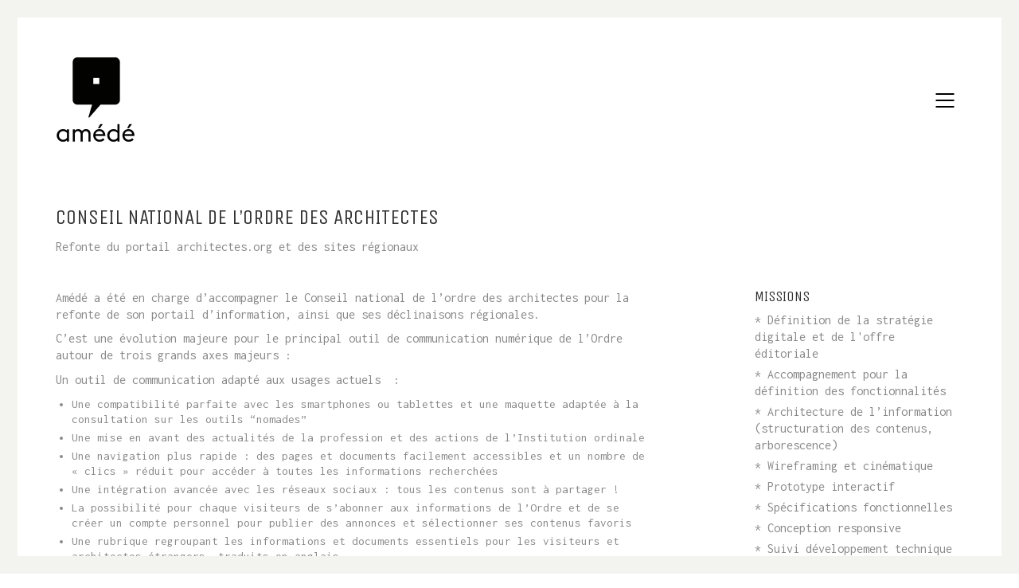

--- FILE ---
content_type: text/html; charset=UTF-8
request_url: https://www.amede.fr/portfolio/conseil-national-de-lordre-des-architectes/
body_size: 9761
content:
<!DOCTYPE html>
<html lang="en-US" prefix="og: http://ogp.me/ns#" class="no-js">
<head>
	<meta charset="UTF-8">
	<meta http-equiv="X-UA-Compatible" content="IE=edge">
	<meta name="viewport" content="width=device-width, initial-scale=1">

	<title>Conseil national de l&#039;ordre des architectes - Amédé, conseil en stratégie digitale &amp; architecture de l&#039;information</title>
		<script type="text/javascript">
		var ajaxurl = 'https://www.amede.fr/wp-admin/admin-ajax.php';
		</script>
		
<!-- This site is optimized with the Yoast SEO plugin v7.7 - https://yoast.com/wordpress/plugins/seo/ -->
<link rel="canonical" href="https://www.amede.fr/portfolio/conseil-national-de-lordre-des-architectes/" />
<meta property="og:locale" content="en_US" />
<meta property="og:type" content="article" />
<meta property="og:title" content="Conseil national de l&#039;ordre des architectes - Amédé, conseil en stratégie digitale &amp; architecture de l&#039;information" />
<meta property="og:description" content="Amédé a été en charge d&#8217;accompagner le Conseil national de l&#8217;ordre des architectes pour la refonte de son portail d&#8217;information, ainsi que ses déclinaisons régionales. C&#8217;est une évolution majeure pour le principal outil de communication numérique de l&#8217;Ordre autour de trois grands axes majeurs : Un outil de communication adapté aux usages actuels  : Une compatibilité parfaite avec&hellip;" />
<meta property="og:url" content="https://www.amede.fr/portfolio/conseil-national-de-lordre-des-architectes/" />
<meta property="og:site_name" content="Amédé, conseil en stratégie digitale &amp; architecture de l&#039;information" />
<meta property="og:image" content="https://www.amede.fr/wp-content/uploads/2015/11/cnoa-1.jpg" />
<meta property="og:image:secure_url" content="https://www.amede.fr/wp-content/uploads/2015/11/cnoa-1.jpg" />
<meta property="og:image:width" content="360" />
<meta property="og:image:height" content="360" />
<meta name="twitter:card" content="summary_large_image" />
<meta name="twitter:description" content="Amédé a été en charge d&#8217;accompagner le Conseil national de l&#8217;ordre des architectes pour la refonte de son portail d&#8217;information, ainsi que ses déclinaisons régionales. C&#8217;est une évolution majeure pour le principal outil de communication numérique de l&#8217;Ordre autour de trois grands axes majeurs : Un outil de communication adapté aux usages actuels  : Une compatibilité parfaite avec&hellip;" />
<meta name="twitter:title" content="Conseil national de l&#039;ordre des architectes - Amédé, conseil en stratégie digitale &amp; architecture de l&#039;information" />
<meta name="twitter:image" content="https://www.amede.fr/wp-content/uploads/2015/11/cnoa-1.jpg" />
<!-- / Yoast SEO plugin. -->

<link rel='dns-prefetch' href='//fonts.googleapis.com' />
<link rel='dns-prefetch' href='//s.w.org' />
<link rel="alternate" type="application/rss+xml" title="Amédé, conseil en stratégie digitale &amp; architecture de l&#039;information &raquo; Feed" href="https://www.amede.fr/feed/" />
<link rel="alternate" type="application/rss+xml" title="Amédé, conseil en stratégie digitale &amp; architecture de l&#039;information &raquo; Comments Feed" href="https://www.amede.fr/comments/feed/" />
<!-- This site uses the Google Analytics by MonsterInsights plugin v7.0.8 - Using Analytics tracking - https://www.monsterinsights.com/ -->
<script type="text/javascript" data-cfasync="false">
	var mi_track_user      = true;
	var mi_no_track_reason = '';
	
	var disableStr = 'ga-disable-UA-35412361-1';

	/* Function to detect opted out users */
	function __gaTrackerIsOptedOut() {
		return document.cookie.indexOf(disableStr + '=true') > -1;
	}

	/* Disable tracking if the opt-out cookie exists. */
	if ( __gaTrackerIsOptedOut() ) {
		window[disableStr] = true;
	}

	/* Opt-out function */
	function __gaTrackerOptout() {
	  document.cookie = disableStr + '=true; expires=Thu, 31 Dec 2099 23:59:59 UTC; path=/';
	  window[disableStr] = true;
	}
	
	if ( mi_track_user ) {
		(function(i,s,o,g,r,a,m){i['GoogleAnalyticsObject']=r;i[r]=i[r]||function(){
			(i[r].q=i[r].q||[]).push(arguments)},i[r].l=1*new Date();a=s.createElement(o),
			m=s.getElementsByTagName(o)[0];a.async=1;a.src=g;m.parentNode.insertBefore(a,m)
		})(window,document,'script','//www.google-analytics.com/analytics.js','__gaTracker');

		__gaTracker('create', 'UA-35412361-1', 'auto');
		__gaTracker('set', 'forceSSL', true);
		__gaTracker('require', 'displayfeatures');
		__gaTracker('require', 'linkid', 'linkid.js');
		__gaTracker('send','pageview');
	} else {
		console.log( "" );
		(function() {
			/* https://developers.google.com/analytics/devguides/collection/analyticsjs/ */
			var noopfn = function() {
				return null;
			};
			var noopnullfn = function() {
				return null;
			};
			var Tracker = function() {
				return null;
			};
			var p = Tracker.prototype;
			p.get = noopfn;
			p.set = noopfn;
			p.send = noopfn;
			var __gaTracker = function() {
				var len = arguments.length;
				if ( len === 0 ) {
					return;
				}
				var f = arguments[len-1];
				if ( typeof f !== 'object' || f === null || typeof f.hitCallback !== 'function' ) {
					console.log( 'Not running function __gaTracker(' + arguments[0] + " ....) because you are not being tracked. " + mi_no_track_reason );
					return;
				}
				try {
					f.hitCallback();
				} catch (ex) {

				}
			};
			__gaTracker.create = function() {
				return new Tracker();
			};
			__gaTracker.getByName = noopnullfn;
			__gaTracker.getAll = function() {
				return [];
			};
			__gaTracker.remove = noopfn;
			window['__gaTracker'] = __gaTracker;
					})();
		}
</script>
<!-- / Google Analytics by MonsterInsights -->
		<script type="text/javascript">
			window._wpemojiSettings = {"baseUrl":"https:\/\/s.w.org\/images\/core\/emoji\/2.4\/72x72\/","ext":".png","svgUrl":"https:\/\/s.w.org\/images\/core\/emoji\/2.4\/svg\/","svgExt":".svg","source":{"concatemoji":"https:\/\/www.amede.fr\/wp-includes\/js\/wp-emoji-release.min.js?ver=4.9.6"}};
			!function(a,b,c){function d(a,b){var c=String.fromCharCode;l.clearRect(0,0,k.width,k.height),l.fillText(c.apply(this,a),0,0);var d=k.toDataURL();l.clearRect(0,0,k.width,k.height),l.fillText(c.apply(this,b),0,0);var e=k.toDataURL();return d===e}function e(a){var b;if(!l||!l.fillText)return!1;switch(l.textBaseline="top",l.font="600 32px Arial",a){case"flag":return!(b=d([55356,56826,55356,56819],[55356,56826,8203,55356,56819]))&&(b=d([55356,57332,56128,56423,56128,56418,56128,56421,56128,56430,56128,56423,56128,56447],[55356,57332,8203,56128,56423,8203,56128,56418,8203,56128,56421,8203,56128,56430,8203,56128,56423,8203,56128,56447]),!b);case"emoji":return b=d([55357,56692,8205,9792,65039],[55357,56692,8203,9792,65039]),!b}return!1}function f(a){var c=b.createElement("script");c.src=a,c.defer=c.type="text/javascript",b.getElementsByTagName("head")[0].appendChild(c)}var g,h,i,j,k=b.createElement("canvas"),l=k.getContext&&k.getContext("2d");for(j=Array("flag","emoji"),c.supports={everything:!0,everythingExceptFlag:!0},i=0;i<j.length;i++)c.supports[j[i]]=e(j[i]),c.supports.everything=c.supports.everything&&c.supports[j[i]],"flag"!==j[i]&&(c.supports.everythingExceptFlag=c.supports.everythingExceptFlag&&c.supports[j[i]]);c.supports.everythingExceptFlag=c.supports.everythingExceptFlag&&!c.supports.flag,c.DOMReady=!1,c.readyCallback=function(){c.DOMReady=!0},c.supports.everything||(h=function(){c.readyCallback()},b.addEventListener?(b.addEventListener("DOMContentLoaded",h,!1),a.addEventListener("load",h,!1)):(a.attachEvent("onload",h),b.attachEvent("onreadystatechange",function(){"complete"===b.readyState&&c.readyCallback()})),g=c.source||{},g.concatemoji?f(g.concatemoji):g.wpemoji&&g.twemoji&&(f(g.twemoji),f(g.wpemoji)))}(window,document,window._wpemojiSettings);
		</script>
		<style type="text/css">
img.wp-smiley,
img.emoji {
	display: inline !important;
	border: none !important;
	box-shadow: none !important;
	height: 1em !important;
	width: 1em !important;
	margin: 0 .07em !important;
	vertical-align: -0.1em !important;
	background: none !important;
	padding: 0 !important;
}
</style>
<link rel='stylesheet' id='layerslider-css'  href='https://www.amede.fr/wp-content/plugins/LayerSlider/static/layerslider/css/layerslider.css?ver=6.7.6' type='text/css' media='all' />
<link rel='stylesheet' id='contact-form-7-css'  href='https://www.amede.fr/wp-content/plugins/contact-form-7/includes/css/styles.css?ver=5.0.2' type='text/css' media='all' />
<link rel='stylesheet' id='rs-plugin-settings-css'  href='https://www.amede.fr/wp-content/plugins/revslider/public/assets/css/settings.css?ver=5.4.7.4' type='text/css' media='all' />
<style id='rs-plugin-settings-inline-css' type='text/css'>
#rs-demo-id {}
</style>
<link rel='stylesheet' id='bootstrap-css'  href='https://www.amede.fr/wp-content/themes/kalium/assets/css/bootstrap.css' type='text/css' media='all' />
<link rel='stylesheet' id='main-css'  href='https://www.amede.fr/wp-content/themes/kalium/assets/css/main.css?ver=2.5' type='text/css' media='all' />
<link rel='stylesheet' id='style-css'  href='https://www.amede.fr/wp-content/themes/kalium/style.css?ver=2.5' type='text/css' media='all' />
<link rel='stylesheet' id='custom-skin-css'  href='https://www.amede.fr/skin.css' type='text/css' media='all' />
<link rel='stylesheet' id='fluidbox-css'  href='https://www.amede.fr/wp-content/themes/kalium/assets/js/fluidbox/css/fluidbox.min.css' type='text/css' media='all' />
<link rel='stylesheet' id='typolab-749f014e12a79de59db0eda64a7b01dd-css'  href='https://fonts.googleapis.com/css?family=Inconsolata%3Aregular%7CUnica+One%3Aregular&#038;subset=latin&#038;ver=5a624801212efb91e1d756d4a77d3d7d' type='text/css' media='all' />
<script type="text/javascript">
	var ajaxurl = ajaxurl || 'https://www.amede.fr/wp-admin/admin-ajax.php';
		</script><style id="typolab-font-variants">.font-1{font-family:'Inconsolata';font-weight:400}.menu{font-family:'Inconsolata';font-weight:400}#portfolio-1-container .btn{font-family:'Inconsolata';font-weight:400}.portfolio-title-holder{font-family:'Inconsolata';font-weight:400}.portfolio-item .terms{font-family:'Inconsolata';font-weight:400}.portfolio-template-default p{font-family:'Inconsolata';font-weight:400}.portfolio-template-default li{font-family:'Inconsolata';font-weight:400}.textwidget{font-family:'Inconsolata';font-weight:400}.footer-bottom-content{font-family:'Inconsolata';font-weight:400}.search-form{font-family:'Inconsolata';font-weight:400}.wpb_wrapper{font-family:'Inconsolata';font-weight:400}.social-links{font-family:'Inconsolata';font-weight:400}.link{font-family:'Inconsolata';font-weight:400}.col-xs-5{font-family:'Inconsolata';font-weight:400}h1,h2,h3,h4,h5,h6{font-family:'Unica One';font-weight:400}.font-2{font-family:'Unica One';font-weight:400}.button{font-family:'Unica One';font-weight:400}.font-1{font-size:300px}h1,h2,h3,h4,h5,h6{text-transform:uppercase}</style><script type='text/javascript' src='https://www.amede.fr/wp-includes/js/jquery/jquery.js?ver=1.12.4'></script>
<script type='text/javascript' src='https://www.amede.fr/wp-includes/js/jquery/jquery-migrate.min.js?ver=1.4.1'></script>
<script type='text/javascript' src='https://www.amede.fr/wp-content/plugins/LayerSlider/static/layerslider/js/layerslider.kreaturamedia.jquery.js?ver=6.7.6'></script>
<script type='text/javascript' src='https://www.amede.fr/wp-content/plugins/LayerSlider/static/layerslider/js/layerslider.transitions.js?ver=6.7.6'></script>
<script type='text/javascript'>
/* <![CDATA[ */
var monsterinsights_frontend = {"js_events_tracking":"true","is_debug_mode":"false","download_extensions":"doc,exe,js,pdf,ppt,tgz,zip,xls","inbound_paths":"","home_url":"https:\/\/www.amede.fr","track_download_as":"event","internal_label":"int","hash_tracking":"false"};
/* ]]> */
</script>
<script type='text/javascript' src='https://www.amede.fr/wp-content/plugins/google-analytics-for-wordpress/assets/js/frontend.js?ver=7.0.8'></script>
<script type='text/javascript' src='https://www.amede.fr/wp-content/plugins/revslider/public/assets/js/jquery.themepunch.tools.min.js?ver=5.4.7.4'></script>
<script type='text/javascript' src='https://www.amede.fr/wp-content/plugins/revslider/public/assets/js/jquery.themepunch.revolution.min.js?ver=5.4.7.4'></script>
<meta name="generator" content="Powered by LayerSlider 6.7.6 - Multi-Purpose, Responsive, Parallax, Mobile-Friendly Slider Plugin for WordPress." />
<!-- LayerSlider updates and docs at: https://layerslider.kreaturamedia.com -->
<link rel='https://api.w.org/' href='https://www.amede.fr/wp-json/' />
<link rel="EditURI" type="application/rsd+xml" title="RSD" href="https://www.amede.fr/xmlrpc.php?rsd" />
<link rel="wlwmanifest" type="application/wlwmanifest+xml" href="https://www.amede.fr/wp-includes/wlwmanifest.xml" /> 
<meta name="generator" content="WordPress 4.9.6" />
<link rel='shortlink' href='https://www.amede.fr/?p=3661' />
<link rel="alternate" type="application/json+oembed" href="https://www.amede.fr/wp-json/oembed/1.0/embed?url=https%3A%2F%2Fwww.amede.fr%2Fportfolio%2Fconseil-national-de-lordre-des-architectes%2F" />
<link rel="alternate" type="text/xml+oembed" href="https://www.amede.fr/wp-json/oembed/1.0/embed?url=https%3A%2F%2Fwww.amede.fr%2Fportfolio%2Fconseil-national-de-lordre-des-architectes%2F&#038;format=xml" />
			<link rel="shortcut icon" href="//www.amede.fr/wp-content/uploads/2015/11/favicon.png">
			<link rel="apple-touch-icon-precomposed" href="//www.amede.fr/wp-content/uploads/2015/11/amede_logo2015.png">
	<link rel="apple-touch-icon-precomposed" sizes="72x72" href="//www.amede.fr/wp-content/uploads/2015/11/amede_logo2015.png">
	<link rel="apple-touch-icon-precomposed" sizes="114x114" href="//www.amede.fr/wp-content/uploads/2015/11/amede_logo2015.png">
		<script>var mobile_menu_breakpoint = 769;</script><style>@media screen and (min-width:770px) { .mobile-menu-wrapper,.mobile-menu-overlay,.standard-menu-container .menu-bar-hidden-desktop {
display: none;

} }</style><style>@media screen and (max-width:769px) { .standard-menu-container > div,.standard-menu-container > nav,.main-header.menu-type-standard-menu .standard-menu-container div.menu>ul,.main-header.menu-type-standard-menu .standard-menu-container ul.menu,.menu-cart-icon-container {
display: none;

} }</style>		<style type="text/css">.recentcomments a{display:inline !important;padding:0 !important;margin:0 !important;}</style>
		<meta name="generator" content="Powered by WPBakery Page Builder - drag and drop page builder for WordPress."/>
<!--[if lte IE 9]><link rel="stylesheet" type="text/css" href="https://www.amede.fr/wp-content/plugins/js_composer/assets/css/vc_lte_ie9.min.css" media="screen"><![endif]--><meta name="generator" content="Powered by Slider Revolution 5.4.7.4 - responsive, Mobile-Friendly Slider Plugin for WordPress with comfortable drag and drop interface." />
<script type="text/javascript">function setREVStartSize(e){									
						try{ e.c=jQuery(e.c);var i=jQuery(window).width(),t=9999,r=0,n=0,l=0,f=0,s=0,h=0;
							if(e.responsiveLevels&&(jQuery.each(e.responsiveLevels,function(e,f){f>i&&(t=r=f,l=e),i>f&&f>r&&(r=f,n=e)}),t>r&&(l=n)),f=e.gridheight[l]||e.gridheight[0]||e.gridheight,s=e.gridwidth[l]||e.gridwidth[0]||e.gridwidth,h=i/s,h=h>1?1:h,f=Math.round(h*f),"fullscreen"==e.sliderLayout){var u=(e.c.width(),jQuery(window).height());if(void 0!=e.fullScreenOffsetContainer){var c=e.fullScreenOffsetContainer.split(",");if (c) jQuery.each(c,function(e,i){u=jQuery(i).length>0?u-jQuery(i).outerHeight(!0):u}),e.fullScreenOffset.split("%").length>1&&void 0!=e.fullScreenOffset&&e.fullScreenOffset.length>0?u-=jQuery(window).height()*parseInt(e.fullScreenOffset,0)/100:void 0!=e.fullScreenOffset&&e.fullScreenOffset.length>0&&(u-=parseInt(e.fullScreenOffset,0))}f=u}else void 0!=e.minHeight&&f<e.minHeight&&(f=e.minHeight);e.c.closest(".rev_slider_wrapper").css({height:f})					
						}catch(d){console.log("Failure at Presize of Slider:"+d)}						
					};</script>
<noscript><style type="text/css"> .wpb_animate_when_almost_visible { opacity: 1; }</style></noscript></head>
<body class="portfolio-template-default single single-portfolio postid-3661 has-page-borders wpb-js-composer js-comp-ver-5.4.7 vc_responsive portfolio-category-arts-culture portfolio-category-institutionnel">

	<style>.page-border > .top-border, .page-border > .right-border, .page-border > .bottom-border, .page-border > .left-border {
padding: 11px;
 background: #f3f3ef !important;

}</style><style>@media screen and (min-width: 768px) { body > .wrapper, .top-menu-container, .portfolio-description-container, .single-portfolio-holder .portfolio-navigation, .portfolio-slider-nav, .site-footer, .woocommerce-demo-store .woocommerce-store-notice {
margin: 22px;

} }</style><style>@media screen and (min-width: 992px) { .site-footer.fixed-footer {
left: 22px;
 right: 22px;

} }</style><style>.main-header.fullwidth-header, demo_store, .nivo-lightbox-theme-default .nivo-lightbox-close {
margin-left: 22px;
 margin-right: 22px;

}</style><style>.nivo-lightbox-theme-default .nivo-lightbox-close {
margin-top: 22px;
 margin-top: 22px;

}</style><style>body {
height: calc(100% - 44px);
 min-height: calc(100% - 44px);

}</style><div class="page-border" data-wow-duration="1s" data-wow-delay="0.2s">
	<div class="top-border"></div>
	<div class="right-border"></div>
	<div class="bottom-border"></div>
	<div class="left-border"></div>
</div><div class="mobile-menu-wrapper mobile-menu-slide">
	
	<div class="mobile-menu-container">
		
		<ul id="menu-main-menu" class="menu"><li id="menu-item-4154" class="menu-item menu-item-type-custom menu-item-object-custom menu-item-home menu-item-4154"><a href="https://www.amede.fr">Accueil</a></li>
<li id="menu-item-4156" class="menu-item menu-item-type-post_type menu-item-object-page menu-item-4156"><a href="https://www.amede.fr/references/">Références</a></li>
<li id="menu-item-4157" class="menu-item menu-item-type-post_type menu-item-object-page menu-item-4157"><a href="https://www.amede.fr/territoire/">Territoire</a></li>
<li id="menu-item-4158" class="menu-item menu-item-type-post_type menu-item-object-page menu-item-4158"><a href="https://www.amede.fr/inspirations/">Inspirations</a></li>
<li id="menu-item-4155" class="menu-item menu-item-type-post_type menu-item-object-page menu-item-4155"><a href="https://www.amede.fr/contact/">Contact</a></li>
</ul>		
				<form role="search" method="get" class="search-form" action="https://www.amede.fr/">
			<input type="search" class="search-field" placeholder="Search site..." value="" name="s" id="search_mobile_inp" />
			
			<label for="search_mobile_inp">
				<i class="fa fa-search"></i>
			</label>
			
			<input type="submit" class="search-submit" value="Go" />
		</form>
				
				
	</div>
	
</div>

<div class="mobile-menu-overlay"></div>
	<div class="wrapper" id="main-wrapper">

		<header class="site-header main-header menu-type-full-bg-menu">
	
	<div class="container">

		<div class="logo-and-menu-container">
			
						
			<div itemscope itemtype="http://schema.org/Organization" class="logo-column">
				
				<style>.header-logo.logo-image {
width: 100px;
 height: 107px;

}</style><a itemprop="url" href="https://www.amede.fr" class="header-logo logo-image">
		<img itemprop="logo" src="//www.amede.fr/wp-content/uploads/2015/11/amede_logo20151.png" width="200" height="214" class="main-logo" alt="amede-conseil-en-strategie-digitale-architecture-de-linformation" />
</a>

				
			</div>
			
							
			<div class="menu-column">
								<div class="full-bg-menu-items menu-items-blocks">
						
												<a class="menu-bar menu-skin-dark" data-menu-skin-default="menu-skin-dark" data-menu-skin-active="menu-skin-light" href="#">
									<span class="ham"></span>
								</a>
						
					</div>
								</div>
		</div>
		
				<div class="full-screen-menu menu-open-effect-fade menu-skin-dark menu-aligned-center has-fullmenu-footer translucent-background">
			
			<div class="container">
				
				<nav>
				<ul id="menu-main-menu-1" class="menu"><li class="menu-item menu-item-type-custom menu-item-object-custom menu-item-home menu-item-4154"><a href="https://www.amede.fr"><span>Accueil</span></a></li>
<li class="menu-item menu-item-type-post_type menu-item-object-page menu-item-4156"><a href="https://www.amede.fr/references/"><span>Références</span></a></li>
<li class="menu-item menu-item-type-post_type menu-item-object-page menu-item-4157"><a href="https://www.amede.fr/territoire/"><span>Territoire</span></a></li>
<li class="menu-item menu-item-type-post_type menu-item-object-page menu-item-4158"><a href="https://www.amede.fr/inspirations/"><span>Inspirations</span></a></li>
<li class="menu-item menu-item-type-post_type menu-item-object-page menu-item-4155"><a href="https://www.amede.fr/contact/"><span>Contact</span></a></li>
</ul>						<form class="search-form" method="get" action="https://www.amede.fr/" enctype="application/x-www-form-urlencoded">
							
							<input id="full-bg-search-inp" type="search" class="search-field" value="" name="s" autocomplete="off" />
							
							<label for="full-bg-search-inp">
							
								Search <span><i></i><i></i><i></i></span>								
							</label>
							
						</form>
										</nav>
					
			</div>
				
									<div class="full-menu-footer">
						
						<div class="container">
							
							<div class="right-part">
								
								<ul class="social-networks rounded"><li><a href="https://www.facebook.com/agence.amede/?fref=ts" target="_blank" class="facebook" title="Facebook"><i class="fa fa-facebook"></i><span class="name">Facebook</span></a></li><li><a href="https://fr.linkedin.com/in/carolguinebert" target="_blank" class="linkedin" title="LinkedIn"><i class="fa fa-linkedin"></i><span class="name">LinkedIn</span></a></li></ul>								
							</div>
							
							<div class="left-part">
								
								© Amédé 2025. Tous droits réservés.								
							</div>
							
						</div>
						
					</div>
								
			</div>
			
		
	</div>
	
</header>

<script type="text/javascript">
	var headerOptions = headerOptions || {};
	jQuery.extend( headerOptions, {"stickyHeader":false} );
</script>
<div class="container">

	<div class="page-container">
    	<div class="single-portfolio-holder portfolio-type-3 alt-four">

			<div class="title section-title">
				<h1>Conseil national de l&#8217;ordre des architectes</h1>
								<p>Refonte du portail architectes.org et des sites régionaux </p>
				
							</div>

    		<div class="details row">
    			<div class="col-sm-8">
	    			<div class="project-description">
	    				<div class="post-formatting">
							<p>Amédé a été en charge d&#8217;accompagner le Conseil national de l&#8217;ordre des architectes pour la refonte de son portail d&#8217;information, ainsi que ses déclinaisons régionales.</p>
<p>C&#8217;est une évolution majeure pour le principal outil de communication numérique de l&#8217;Ordre autour de trois grands axes majeurs :</p>
<p><strong>Un outil de communication adapté aux usages actuels</strong>  :</p>
<ul>
<li>Une compatibilité parfaite avec les smartphones ou tablettes et une maquette adaptée à la consultation sur les outils &#8220;nomades&#8221;</li>
<li>Une mise en avant des actualités de la profession et des actions de l&#8217;Institution ordinale</li>
<li>Une navigation plus rapide : des pages et documents facilement accessibles et un nombre de « clics » réduit pour accéder à toutes les informations recherchées</li>
<li>Une intégration avancée avec les réseaux sociaux : tous les contenus sont à partager !</li>
<li>La possibilité pour chaque visiteurs de s&#8217;abonner aux informations de l&#8217;Ordre et de se créer un compte personnel pour publier des annonces et sélectionner ses contenus favoris</li>
<li>Une rubrique regroupant les informations et documents essentiels pour les visiteurs et architectes étrangers, traduits en anglais</li>
<li>Le respect des standards d&#8217;accessibilité web</li>
</ul>
<p><strong>Des sites pour les conseils régionaux de l&#8217;Ordre</strong></p>
<ul>
<li>Chaque Conseil régional de l&#8217;Ordre dispose d&#8217;une version régionale du site. Ces pages régionales seront enrichies au fil du temps.</li>
</ul>
<p>Le nouvel Architectes.org se veut donc résolument tourné vers ses publics.</p>
<p>Il fait naturellement aussi la part belle à l&#8217;image et aux images d&#8217;architecture.</p>
<p><strong>NEW : Architectes pour tous</strong></p>
<ul>
<li>En janvier 2016, Architectes.org s&#8217;est enrichi d&#8217;un outil de mise en relation des maîtres d&#8217;ouvrage avec les architectes proches de chez eux : &#8220;Architectes pour tous&#8221;.<br />
Cet outil présente les agences d&#8217;architecture et leurs projets en fonction des attentes des futurs maitres d&#8217;ouvrage et de leur géolocalisation.</li>
</ul>
<p>&nbsp;</p>
						</div>
	    			</div>
    			</div>

				    			<div class="col-sm-3 col-sm-offset-1">
	    			<div class="services">
		    			<div class="services row">
		<div class="checklist-entry col-sm-12">
				<h3>Missions</h3>
		
		<ul>
						<li>* Définition de la stratégie digitale et de l'offre éditoriale</li>
						<li>* Accompagnement pour la définition des fonctionnalités</li>
						<li>* Architecture de l’information (structuration des contenus, arborescence)</li>
						<li>* Wireframing et cinématique</li>
						<li>* Prototype interactif</li>
						<li>* Spécifications fonctionnelles</li>
						<li>* Conception responsive</li>
						<li>* Suivi développement technique (Drupal 7)</li>
						<li>* Formation des administrateurs et des contributeurs nationaux et régionaux (30 personnes)</li>
					</ul>
	</div>
	</div>

		    			<div class="link">
	
					<div class="project-multiple-links project-link-1">
			<a href="http://www.architectes.org/" target="_blank">Voir le site</a>
		</div>
				
</div>
	    			</div>
    			</div>
    							
				<div class="col-sm-12">
		    			<div class="social-links-plain">

				<div class="likes">
			<a href="#" class="like-btn like-icon-heart" data-id="3661">
				<i class="icon fa fa-heart-o"></i>
				<span class="counter like-count">3</span>
			</a>
		</div>
		
				<div class="share-social">
			<h4>Share</h4>
			<div class="social-links">
					<a class="facebook" href="https://www.facebook.com/sharer.php?u=https%3A%2F%2Fwww.amede.fr%2Fportfolio%2Fconseil-national-de-lordre-des-architectes%2F">
					Facebook			</a>
		<a class="twitter" href="https://twitter.com/share?text=Conseil+national+de+l%26%238217%3Bordre+des+architectes&amp;url=https%3A%2F%2Fwww.amede.fr%2Fportfolio%2Fconseil-national-de-lordre-des-architectes%2F">
					Twitter			</a>
		<a class="pinterest" href="https://pinterest.com/pin/create/button/?url=https%3A%2F%2Fwww.amede.fr%2Fportfolio%2Fconseil-national-de-lordre-des-architectes%2F&amp;description=Conseil+national+de+l%26%238217%3Bordre+des+architectes&media=https://www.amede.fr/wp-content/uploads/2015/11/cnoa-1.jpg">
					Pinterest			</a>
		<a class="linkedin" href="https://linkedin.com/shareArticle?mini=true&amp;url=https%3A%2F%2Fwww.amede.fr%2Fportfolio%2Fconseil-national-de-lordre-des-architectes%2F&amp;title=Conseil+national+de+l%26%238217%3Bordre+des+architectes">
					LinkedIn			</a>
		<a class="envelope-o" href="mailto:?subject=Conseil+national+de+l%26%238217%3Bordre+des+architectes&body=Check out what I just spotted: https%3A%2F%2Fwww.amede.fr%2Fportfolio%2Fconseil-national-de-lordre-des-architectes%2F">
					Email			</a>
		<a class="print" href="javascript:window.print();">
					Print			</a>
				</div>
		</div>
		
	</div>
		    		</div>


				    		</div>

			<div class="full-width-container">
	<div class="gallery-slider wow fadeInLab gallery carousel-center-mode" data-infinite="0" data-autoplay="7000">
				<div class="gallery-item photo hidden gallery-item-0">
								
					<span class="image-placeholder" style="padding-bottom:62.50000000%;background-color:#eeeeee"><img width="1600"  height="1000"  class="attachment-portfolio-single-img-1 size-portfolio-single-img-1 img-3665 lazyload"  data-src="https://www.amede.fr/wp-content/uploads/2015/11/cnoa1.jpg"  data-srcset="https://www.amede.fr/wp-content/uploads/2015/11/cnoa1.jpg 1600w, https://www.amede.fr/wp-content/uploads/2015/11/cnoa1-300x188.jpg 300w, https://www.amede.fr/wp-content/uploads/2015/11/cnoa1-768x480.jpg 768w, https://www.amede.fr/wp-content/uploads/2015/11/cnoa1-1024x640.jpg 1024w, https://www.amede.fr/wp-content/uploads/2015/11/cnoa1-1116x698.jpg 1116w, https://www.amede.fr/wp-content/uploads/2015/11/cnoa1-806x504.jpg 806w, https://www.amede.fr/wp-content/uploads/2015/11/cnoa1-558x349.jpg 558w, https://www.amede.fr/wp-content/uploads/2015/11/cnoa1-655x409.jpg 655w"  data-sizes="(max-width: 1600px) 100vw, 1600px" /></span>
				
							</div>
						<div class="gallery-item photo hidden gallery-item-1">
								
					<span class="image-placeholder" style="padding-bottom:62.50000000%;background-color:#eeeeee"><img width="1600"  height="1000"  class="attachment-portfolio-single-img-1 size-portfolio-single-img-1 img-3667 lazyload"  data-src="https://www.amede.fr/wp-content/uploads/2015/11/cnoa3.jpg"  data-srcset="https://www.amede.fr/wp-content/uploads/2015/11/cnoa3.jpg 1600w, https://www.amede.fr/wp-content/uploads/2015/11/cnoa3-300x188.jpg 300w, https://www.amede.fr/wp-content/uploads/2015/11/cnoa3-768x480.jpg 768w, https://www.amede.fr/wp-content/uploads/2015/11/cnoa3-1024x640.jpg 1024w, https://www.amede.fr/wp-content/uploads/2015/11/cnoa3-1116x698.jpg 1116w, https://www.amede.fr/wp-content/uploads/2015/11/cnoa3-806x504.jpg 806w, https://www.amede.fr/wp-content/uploads/2015/11/cnoa3-558x349.jpg 558w, https://www.amede.fr/wp-content/uploads/2015/11/cnoa3-655x409.jpg 655w"  data-sizes="(max-width: 1600px) 100vw, 1600px" /></span>
				
							</div>
						<div class="gallery-item photo hidden gallery-item-2">
								
					<span class="image-placeholder" style="padding-bottom:62.50000000%;background-color:#eeeeee"><img width="1600"  height="1000"  class="attachment-portfolio-single-img-1 size-portfolio-single-img-1 img-3666 lazyload"  data-src="https://www.amede.fr/wp-content/uploads/2015/11/cnoa2.jpg"  data-srcset="https://www.amede.fr/wp-content/uploads/2015/11/cnoa2.jpg 1600w, https://www.amede.fr/wp-content/uploads/2015/11/cnoa2-300x188.jpg 300w, https://www.amede.fr/wp-content/uploads/2015/11/cnoa2-768x480.jpg 768w, https://www.amede.fr/wp-content/uploads/2015/11/cnoa2-1024x640.jpg 1024w, https://www.amede.fr/wp-content/uploads/2015/11/cnoa2-1116x698.jpg 1116w, https://www.amede.fr/wp-content/uploads/2015/11/cnoa2-806x504.jpg 806w, https://www.amede.fr/wp-content/uploads/2015/11/cnoa2-558x349.jpg 558w, https://www.amede.fr/wp-content/uploads/2015/11/cnoa2-655x409.jpg 655w"  data-sizes="(max-width: 1600px) 100vw, 1600px" /></span>
				
							</div>
						<div class="gallery-item photo hidden gallery-item-3">
								
					<span class="image-placeholder" style="padding-bottom:62.50000000%;background-color:#eeeeee"><img width="1600"  height="1000"  class="attachment-portfolio-single-img-1 size-portfolio-single-img-1 img-3668 lazyload"  data-src="https://www.amede.fr/wp-content/uploads/2015/11/cnoa4.jpg"  data-srcset="https://www.amede.fr/wp-content/uploads/2015/11/cnoa4.jpg 1600w, https://www.amede.fr/wp-content/uploads/2015/11/cnoa4-300x188.jpg 300w, https://www.amede.fr/wp-content/uploads/2015/11/cnoa4-768x480.jpg 768w, https://www.amede.fr/wp-content/uploads/2015/11/cnoa4-1024x640.jpg 1024w, https://www.amede.fr/wp-content/uploads/2015/11/cnoa4-1116x698.jpg 1116w, https://www.amede.fr/wp-content/uploads/2015/11/cnoa4-806x504.jpg 806w, https://www.amede.fr/wp-content/uploads/2015/11/cnoa4-558x349.jpg 558w, https://www.amede.fr/wp-content/uploads/2015/11/cnoa4-655x409.jpg 655w"  data-sizes="(max-width: 1600px) 100vw, 1600px" /></span>
				
							</div>
						<div class="gallery-item photo hidden gallery-item-4">
								
					<span class="image-placeholder" style="padding-bottom:62.50000000%;background-color:#eeeeee"><img width="1600"  height="1000"  class="attachment-portfolio-single-img-1 size-portfolio-single-img-1 img-3669 lazyload"  data-src="https://www.amede.fr/wp-content/uploads/2015/11/cnoa5.jpg"  data-srcset="https://www.amede.fr/wp-content/uploads/2015/11/cnoa5.jpg 1600w, https://www.amede.fr/wp-content/uploads/2015/11/cnoa5-300x188.jpg 300w, https://www.amede.fr/wp-content/uploads/2015/11/cnoa5-768x480.jpg 768w, https://www.amede.fr/wp-content/uploads/2015/11/cnoa5-1024x640.jpg 1024w, https://www.amede.fr/wp-content/uploads/2015/11/cnoa5-1116x698.jpg 1116w, https://www.amede.fr/wp-content/uploads/2015/11/cnoa5-806x504.jpg 806w, https://www.amede.fr/wp-content/uploads/2015/11/cnoa5-558x349.jpg 558w, https://www.amede.fr/wp-content/uploads/2015/11/cnoa5-655x409.jpg 655w"  data-sizes="(max-width: 1600px) 100vw, 1600px" /></span>
				
							</div>
				</div>
</div>
				<div class="row">
		<div class="col-xs-12">
			<div class="portfolio-big-navigation portfolio-navigation-type-simple wow fadeIn">
				<div class="row">
		    		<div class="col-xs-5">
			    					    		<a class="previous pc-only" href="https://www.amede.fr/portfolio/rfi-savoirs/">Previous project</a>
			    		<a class="previous mobile-only" href="https://www.amede.fr/portfolio/rfi-savoirs/"><i class="fa flaticon-arrow427"></i></a>
			    				    		</div>

		    		<div class="col-xs-2 text-on-center">
			    		<a class="back-to-portfolio" href="https://www.amede.fr/portfolio/">
							<i class="fa flaticon-four60"></i>
						</a>
		    		</div>

		    		<div class="col-xs-5">
			    					    		<a class="next pc-only" href="https://www.amede.fr/portfolio/ecole-nationale-des-chartes/">Next project</a>
			    		<a class="next mobile-only" href="https://www.amede.fr/portfolio/ecole-nationale-des-chartes/"><i class="fa flaticon-arrow427"></i></a>
			    				    		</div>
				</div>
			</div>
		</div>
	</div>
	    	</div>
	</div>

</div>
	</div>	
	<footer id="footer" role="contentinfo" class="site-footer main-footer footer-bottom-vertical">
	
	<div class="container">
	
	<div class="footer-widgets">
		
			
		<div class="footer--widgets widget-area widgets--columned-layout widgets--columns-1" role="complementary">
			
			<div id="text-3" class="widget widget_text"><h2 class="widgettitle">à propos d&#8217;amédé</h2>
			<div class="textwidget"><p>Agence conseil en stratégie digitale &amp; architecture de l&#8217;information<br />
créée à Paris en 2008.<br />
Pour nous contacter : <a href="mailto:contact@amede.fr" target="_blank" rel="noopener">contact@amede.fr</a></p>
</div>
		</div>			
		</div>
	
	</div>
	
	<hr>
	
</div>
		
	<div class="footer-bottom">
		
		<div class="container">

			<div class="footer-bottom-content">
				
								
					<div class="footer-content-right">
							<ul class="social-networks rounded colored-bg-hover"><li><a href="https://www.facebook.com/agence.amede/?fref=ts" target="_blank" class="facebook" title="Facebook"><i class="fa fa-facebook"></i><span class="name">Facebook</span></a></li><li><a href="https://fr.linkedin.com/in/carolguinebert" target="_blank" class="linkedin" title="LinkedIn"><i class="fa fa-linkedin"></i><span class="name">LinkedIn</span></a></li></ul> 							
					</div>
					
				
								
					<div class="footer-content-left">
						
						<div class="copyrights site-info">
							
							<p>© Amédé 2025. Tous droits réservés.</p>
							
						</div>
						
					</div>
				
							</div>

		</div>
		
	</div>
	
	
</footer><script> var _k = _k || {}; _k.enqueueAssets = {"js":{"light-gallery":[{"src":"https:\/\/www.amede.fr\/wp-content\/themes\/kalium\/assets\/js\/light-gallery\/lightgallery-all.min.js"}]},"styles":{"light-gallery":[{"src":"https:\/\/www.amede.fr\/wp-content\/themes\/kalium\/assets\/js\/light-gallery\/css\/lightgallery.min.css"},{"src":"https:\/\/www.amede.fr\/wp-content\/themes\/kalium\/assets\/js\/light-gallery\/css\/lg-transitions.min.css"}]}};</script><script> var _k = _k || {}; _k.require = function(e){var t=e instanceof Array?e:[e];return new Promise(function(e,r){var a=function(t){if(t&&t.length){var r=t.shift(),n=r.match( /\.js(\?.*)?$/)?"script":"text";jQuery.ajax({dataType:n,url:r}).success(function(){!function(e){var t;e.match( /\.js(\?.*)?$/)?(t=document.createElement("script")).src=e:((t=document.createElement("link")).rel="stylesheet",t.href=e);var r=!1,a=jQuery("[data-deploader]").each(function(t,a){e!=jQuery(a).attr("src")&&e!=jQuery(a).attr("href")||(r=!0)}).length;r||(t.setAttribute("data-deploader",a),jQuery("head").append(t))}(r)}).always(function(){r.length&&a(t)})}else e()};a(t)})};</script><link rel='stylesheet' id='nivo-lightbox-css'  href='https://www.amede.fr/wp-content/themes/kalium/assets/js/nivo-lightbox/nivo-lightbox.min.css' type='text/css' media='all' />
<link rel='stylesheet' id='nivo-lightbox-default-css'  href='https://www.amede.fr/wp-content/themes/kalium/assets/js/nivo-lightbox/themes/default/default.css' type='text/css' media='all' />
<link rel='stylesheet' id='slick-css'  href='https://www.amede.fr/wp-content/themes/kalium/assets/js/slick/slick.css' type='text/css' media='all' />
<script type='text/javascript'>
/* <![CDATA[ */
var wpcf7 = {"apiSettings":{"root":"https:\/\/www.amede.fr\/wp-json\/contact-form-7\/v1","namespace":"contact-form-7\/v1"},"recaptcha":{"messages":{"empty":"Please verify that you are not a robot."}}};
/* ]]> */
</script>
<script type='text/javascript' src='https://www.amede.fr/wp-content/plugins/contact-form-7/includes/js/scripts.js?ver=5.0.2'></script>
<script type='text/javascript' src='https://www.amede.fr/wp-content/themes/kalium/assets/js/jquery.ba-throttle-debounce.js'></script>
<script type='text/javascript' src='https://www.amede.fr/wp-content/themes/kalium/assets/js/fluidbox/jquery.fluidbox.min.js'></script>
<script type='text/javascript' src='https://www.amede.fr/wp-includes/js/wp-embed.min.js?ver=4.9.6'></script>
<script type='text/javascript' src='https://www.amede.fr/wp-content/themes/kalium/assets/js/nivo-lightbox/nivo-lightbox.min.js'></script>
<script type='text/javascript' src='https://www.amede.fr/wp-content/themes/kalium/assets/js/slick/slick.min.js'></script>
<script type='text/javascript'>
/* <![CDATA[ */
var LS_Meta = {"v":"6.7.6"};
/* ]]> */
</script>
<script type='text/javascript' src='https://www.amede.fr/wp-content/plugins/LayerSlider/static/layerslider/js/greensock.js?ver=1.19.0'></script>
<script type='text/javascript' src='https://www.amede.fr/wp-content/themes/kalium/assets/js/main.min.js?ver=2.5'></script>
    <script type="text/javascript">
        jQuery(document).ready(function ($) {
            //$( document ).ajaxStart(function() {
            //});

	        
            for (var i = 0; i < document.forms.length; ++i) {
                var form = document.forms[i];
	            if ($(form).attr("method") != "get") { $(form).append('<input type="hidden" name="BImdCD_KRyakicS" value="YPKATxQ5mBcoHO]" />'); }
if ($(form).attr("method") != "get") { $(form).append('<input type="hidden" name="dFNO_EgwPL" value="PKOYx@nJic" />'); }
            }

            
            $(document).on('submit', 'form', function () {
		        if ($(this).attr("method") != "get") { $(this).append('<input type="hidden" name="BImdCD_KRyakicS" value="YPKATxQ5mBcoHO]" />'); }
if ($(this).attr("method") != "get") { $(this).append('<input type="hidden" name="dFNO_EgwPL" value="PKOYx@nJic" />'); }
                return true;
            });

	        
            jQuery.ajaxSetup({
                beforeSend: function (e, data) {

                    //console.log(Object.getOwnPropertyNames(data).sort());
                    //console.log(data.type);

                    if (data.type !== 'POST') return;

                    if (typeof data.data === 'object' && data.data !== null) {
	                    data.data.append("BImdCD_KRyakicS", "YPKATxQ5mBcoHO]");
data.data.append("dFNO_EgwPL", "PKOYx@nJic");
                    }
                    else {
                        data.data =  data.data + '&BImdCD_KRyakicS=YPKATxQ5mBcoHO]&dFNO_EgwPL=PKOYx@nJic';
                    }
                }
            });

        });
    </script>
		
	<!-- ET: 0.18193006515503s 2.5 -->
</body>
</html>

--- FILE ---
content_type: text/plain
request_url: https://www.google-analytics.com/j/collect?v=1&_v=j102&a=1428339918&t=pageview&_s=1&dl=https%3A%2F%2Fwww.amede.fr%2Fportfolio%2Fconseil-national-de-lordre-des-architectes%2F&ul=en-us%40posix&dt=Conseil%20national%20de%20l%27ordre%20des%20architectes%20-%20Am%C3%A9d%C3%A9%2C%20conseil%20en%20strat%C3%A9gie%20digitale%20%26%20architecture%20de%20l%27information&sr=1280x720&vp=1280x720&_u=aGBAgUAjCAAAACAAI~&jid=512042011&gjid=646094143&cid=1230358857.1769065226&tid=UA-35412361-1&_gid=2066498686.1769065226&_slc=1&z=1734457775
body_size: -449
content:
2,cG-NDD6CMYXJF